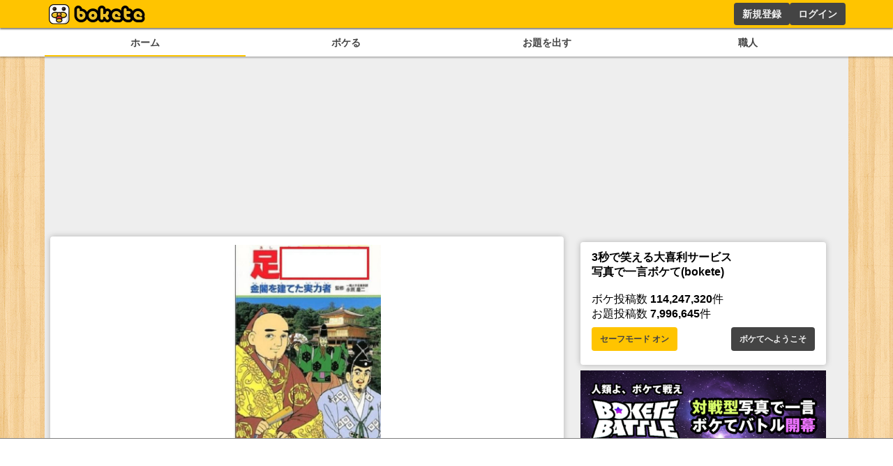

--- FILE ---
content_type: text/html; charset=utf-8
request_url: https://www.google.com/recaptcha/api2/aframe
body_size: 268
content:
<!DOCTYPE HTML><html><head><meta http-equiv="content-type" content="text/html; charset=UTF-8"></head><body><script nonce="r_AXuUDkn7jfZOhSgTDzmg">/** Anti-fraud and anti-abuse applications only. See google.com/recaptcha */ try{var clients={'sodar':'https://pagead2.googlesyndication.com/pagead/sodar?'};window.addEventListener("message",function(a){try{if(a.source===window.parent){var b=JSON.parse(a.data);var c=clients[b['id']];if(c){var d=document.createElement('img');d.src=c+b['params']+'&rc='+(localStorage.getItem("rc::a")?sessionStorage.getItem("rc::b"):"");window.document.body.appendChild(d);sessionStorage.setItem("rc::e",parseInt(sessionStorage.getItem("rc::e")||0)+1);localStorage.setItem("rc::h",'1769012758447');}}}catch(b){}});window.parent.postMessage("_grecaptcha_ready", "*");}catch(b){}</script></body></html>

--- FILE ---
content_type: application/javascript; charset=utf-8
request_url: https://fundingchoicesmessages.google.com/f/AGSKWxV45M090DrdkXo0_s9ZdiopcuUvR5IjkNogqaaCZJxbCV9sQwKceqo3TbCY8Jk-dOMawPpnLxvZdzMmm1JhYcfhvNb1a222F6HP97qnlX83hwrS_mEgfB1S8WxYIJoHw6p6Hj83ig==?fccs=W251bGwsbnVsbCxudWxsLG51bGwsbnVsbCxudWxsLFsxNzY5MDEyNzU4LDQzMDAwMDAwMF0sbnVsbCxudWxsLG51bGwsW251bGwsWzcsNl0sbnVsbCxudWxsLG51bGwsbnVsbCxudWxsLG51bGwsbnVsbCxudWxsLG51bGwsM10sImh0dHBzOi8vc3AuYm9rZXRlLmpwL2Jva2UvNzgwOTI5NDMiLG51bGwsW1s4LCI5b0VCUi01bXFxbyJdLFs5LCJlbi1VUyJdLFsxNiwiWzEsMSwxXSJdLFsxOSwiMiJdLFsxNywiWzBdIl0sWzI0LCIiXSxbMjUsIltbOTUzNDAyNTIsOTUzNDAyNTRdXSJdLFsyOSwiZmFsc2UiXV1d
body_size: 111
content:
if (typeof __googlefc.fcKernelManager.run === 'function') {"use strict";this.default_ContributorServingResponseClientJs=this.default_ContributorServingResponseClientJs||{};(function(_){var window=this;
try{
var qp=function(a){this.A=_.t(a)};_.u(qp,_.J);var rp=function(a){this.A=_.t(a)};_.u(rp,_.J);rp.prototype.getWhitelistStatus=function(){return _.F(this,2)};var sp=function(a){this.A=_.t(a)};_.u(sp,_.J);var tp=_.ed(sp),up=function(a,b,c){this.B=a;this.j=_.A(b,qp,1);this.l=_.A(b,_.Pk,3);this.F=_.A(b,rp,4);a=this.B.location.hostname;this.D=_.Fg(this.j,2)&&_.O(this.j,2)!==""?_.O(this.j,2):a;a=new _.Qg(_.Qk(this.l));this.C=new _.dh(_.q.document,this.D,a);this.console=null;this.o=new _.mp(this.B,c,a)};
up.prototype.run=function(){if(_.O(this.j,3)){var a=this.C,b=_.O(this.j,3),c=_.fh(a),d=new _.Wg;b=_.hg(d,1,b);c=_.C(c,1,b);_.jh(a,c)}else _.gh(this.C,"FCNEC");_.op(this.o,_.A(this.l,_.De,1),this.l.getDefaultConsentRevocationText(),this.l.getDefaultConsentRevocationCloseText(),this.l.getDefaultConsentRevocationAttestationText(),this.D);_.pp(this.o,_.F(this.F,1),this.F.getWhitelistStatus());var e;a=(e=this.B.googlefc)==null?void 0:e.__executeManualDeployment;a!==void 0&&typeof a==="function"&&_.To(this.o.G,
"manualDeploymentApi")};var vp=function(){};vp.prototype.run=function(a,b,c){var d;return _.v(function(e){d=tp(b);(new up(a,d,c)).run();return e.return({})})};_.Tk(7,new vp);
}catch(e){_._DumpException(e)}
}).call(this,this.default_ContributorServingResponseClientJs);
// Google Inc.

//# sourceURL=/_/mss/boq-content-ads-contributor/_/js/k=boq-content-ads-contributor.ContributorServingResponseClientJs.en_US.9oEBR-5mqqo.es5.O/d=1/exm=ad_blocking_detection_executable,kernel_loader,loader_js_executable/ed=1/rs=AJlcJMwtVrnwsvCgvFVyuqXAo8GMo9641A/m=cookie_refresh_executable
__googlefc.fcKernelManager.run('\x5b\x5b\x5b7,\x22\x5b\x5bnull,\\\x22bokete.jp\\\x22,\\\x22AKsRol_WhSgnDmgWNc5sjWEO7FbDQgntzRH6WbU6oUCFdPd3YiWJEZcMkNVtDPSvlCym43tcPwi2jnY3jNCX00IT8Zmm7K3hPtVoBztQWWPHNiWCeR3MYBF8sckF2kFonkaFC-cU2lO38z87uIw5bqiVR2D24jc8OQ\\\\u003d\\\\u003d\\\x22\x5d,null,\x5b\x5bnull,null,null,\\\x22https:\/\/fundingchoicesmessages.google.com\/f\/AGSKWxUUaILB3rtaR7X78D7hIuiJ4qIn6yWYMK3SlssbzCS5f71p5JznfdteVxmPwW-BRFFq-vKkf-YFZA_szyb_DcvLYP5ZQjOC18c6Ve04TqJztxdYemB_ZpqkcVQCK_s-3cMadVS2Zg\\\\u003d\\\\u003d\\\x22\x5d,null,null,\x5bnull,null,null,\\\x22https:\/\/fundingchoicesmessages.google.com\/el\/AGSKWxVhAuOyZuYfi1pXi_2MS3NviLAvZeKDZPHY3s3I1KwM_gQw0ptHIaUA0fs4wN8fRE_NTNqnXor_2O8cmLT4kHV0U_aJQOTVE64hjY2HBAmDLr5Aq-lNdrSSiTZXcff3OqNtmJYOQQ\\\\u003d\\\\u003d\\\x22\x5d,null,\x5bnull,\x5b7,6\x5d,null,null,null,null,null,null,null,null,null,3\x5d\x5d,\x5b2,1\x5d\x5d\x22\x5d\x5d,\x5bnull,null,null,\x22https:\/\/fundingchoicesmessages.google.com\/f\/AGSKWxXrIJkRp7SFdsA0haT-wrUc2m9ic_s_2D9dgrXOBXJy2IKOMUZTklzDCzd0K5fA7inNwOTCwEDQ1_W2olyMlRZcMhYkaBUNnTJs1WJyTJxJ2y5fv5M_2ckYDW6hGQJAa4kw0vGIeA\\u003d\\u003d\x22\x5d\x5d');}

--- FILE ---
content_type: application/javascript; charset=utf-8
request_url: https://fundingchoicesmessages.google.com/f/AGSKWxVwqk0p0S-RyLl1kr2z4FktTJSXUxQjeJ3tSXD7QJwcXssHVJUncsiM9UWS1ankvOPXvOfdUEpU_vEnV54Ol83jF9DLaJc5QC7n84e8sSeuwvuzr3dpHWRf5pjV-Sxkbzyf23Zy3iAzpgGMUxYaDnK-4BUqpF_dOiD2qjqu3SMYahCzTBkIyi-fUAD6/_/adsensets./adserve./introduction_ad./ads_text_/bbad3.
body_size: -1290
content:
window['a2ac3a6b-e4de-4136-999e-18a7f7054d13'] = true;

--- FILE ---
content_type: application/javascript; charset=UTF-8
request_url: https://sp.bokete.jp/_next/static/pxtvVwnn4lkf6UvHxPd6I/_buildManifest.js
body_size: 1781
content:
self.__BUILD_MANIFEST=function(a,s,e,c,t,o,i,b,u,d){return{__rewrites:{afterFiles:[],beforeFiles:[],fallback:[]},"/":[a,e,s,"static/chunks/pages/index-f4ca0711cc35ff99.js"],"/404":[a,b,o,"static/chunks/pages/404-d83690bc88051618.js"],"/500":["static/chunks/pages/500-8a87c5b620c1723a.js"],"/_error":["static/chunks/pages/_error-a1dfd1adb240a82a.js"],"/about":["static/chunks/pages/about-3920b959705f64fc.js"],"/about/adinfo":["static/css/e0a9f0c4d80ff1b2.css","static/chunks/pages/about/adinfo-01246ec892310425.js"],"/about/cookie":["static/chunks/pages/about/cookie-a44351237985befa.js"],"/about/help":["static/chunks/pages/about/help-a5b7db7ea4b3a2ea.js"],"/about/howto":["static/chunks/pages/about/howto-34c04f3ef4682f1b.js"],"/about/inquiry":["static/chunks/pages/about/inquiry-cf7bbda22aba75a7.js"],"/about/rule":["static/chunks/1798-3fc2afb18f48b9db.js","static/chunks/pages/about/rule-1770afc5d77df57c.js"],"/about/supporters_cancel":["static/chunks/pages/about/supporters_cancel-3f384d0d85f95d7d.js"],"/about/supporters_rule":["static/chunks/pages/about/supporters_rule-14fceca3e567e868.js"],"/about/tokushoho":["static/chunks/pages/about/tokushoho-dd233e85b7781deb.js"],"/account":["static/chunks/pages/account-b6db0eb2f16ae02b.js"],"/account/delete":["static/chunks/pages/account/delete-77577dc348091de8.js"],"/boke":[a,c,"static/chunks/pages/boke-95bb6f9fd21a1d08.js"],"/boke/collabo":[a,e,c,"static/chunks/pages/boke/collabo-f33c43c7848d03b5.js"],"/boke/hot":[a,e,t,s,"static/chunks/pages/boke/hot-5a4a1bfe59bbaef3.js"],"/boke/hot/select":[a,e,t,s,"static/chunks/pages/boke/hot/select-b50b0a46b5e38925.js"],"/boke/legend":[a,e,t,s,"static/chunks/pages/boke/legend-99b3f420cf2a24c9.js"],"/boke/legend/select":[a,e,t,s,"static/chunks/pages/boke/legend/select-df24b4ec505f7eb4.js"],"/boke/new/[id]":[a,s,"static/chunks/pages/boke/new/[id]-a279f6f0b96ecdf0.js"],"/boke/pickup":[a,e,s,"static/chunks/pages/boke/pickup-9d4a5148e22706d7.js"],"/boke/popular":[a,e,t,s,"static/chunks/pages/boke/popular-ada0636a9dbc6936.js"],"/boke/popular/select":[a,e,t,s,"static/chunks/pages/boke/popular/select-7d150a4ca4657e60.js"],"/boke/tag":["static/chunks/pages/boke/tag-1a07c179c73b195c.js"],"/boke/tag/[tag]":[a,e,o,"static/chunks/pages/boke/tag/[tag]-fdd8d6d3d8b00b3e.js"],"/boke/trend":[a,e,t,s,"static/chunks/pages/boke/trend-be2f140311234eb2.js"],"/boke/[id]":[a,e,s,"static/chunks/pages/boke/[id]-a5332236ad7436f3.js"],"/boke/[id]/report":[a,o,"static/chunks/pages/boke/[id]/report-7ab5de213330fd81.js"],"/collabo/[name]":["static/chunks/pages/collabo/[name]-3a3866d9685a2000.js"],"/collection":[a,e,o,"static/chunks/pages/collection-49abcc1c2650b6de.js"],"/connect":["static/chunks/pages/connect-a37f05bd692bc08e.js"],"/discovery/[id]":[a,b,"static/css/7cce709dc5d1cc41.css","static/chunks/pages/discovery/[id]-efe22e3113c96d56.js"],"/hello":["static/chunks/pages/hello-337c7e5b3e8d63f2.js"],"/matome":[a,e,s,"static/chunks/pages/matome-cd3f5b3d0191933d.js"],"/matome/daily-select":[a,e,s,"static/chunks/pages/matome/daily-select-2b8c2eaef9b2c624.js"],"/mute":["static/chunks/pages/mute-713ba22c7ae95012.js"],"/notification":["static/chunks/pages/notification-be0ea4a4560824ab.js"],"/odai":[a,s,"static/chunks/pages/odai-451cb22ea6e4fa1f.js"],"/odai/collabo":[a,i,s,"static/chunks/pages/odai/collabo-3696d951c4bc3a07.js"],"/odai/flickr":[a,c,"static/chunks/pages/odai/flickr-d8294fe881f7560b.js"],"/odai/hot":[a,i,c,"static/chunks/pages/odai/hot-347f6b9aef847971.js"],"/odai/popular":[a,i,c,"static/chunks/pages/odai/popular-9a7a349ff15bab6b.js"],"/odai/tag":["static/chunks/pages/odai/tag-b1924a0d69bdad28.js"],"/odai/tag/[tag]":[a,i,o,"static/chunks/pages/odai/tag/[tag]-607fae0f1ff349c8.js"],"/odai/[id]":[a,e,s,"static/chunks/pages/odai/[id]-9b45016fb5737a13.js"],"/odai/[id]/report":[a,o,"static/chunks/pages/odai/[id]/report-7b0a2fa66e44102c.js"],"/odai/[id]/report/copyright":[a,s,"static/chunks/pages/odai/[id]/report/copyright-7438c26e76500bab.js"],"/photo":[u,"static/chunks/pages/photo-df4a5260d1327764.js"],"/photo/upload":[u,"static/chunks/pages/photo/upload-12b4cfff5ddc3be2.js"],"/rating/[id]":[a,c,"static/chunks/pages/rating/[id]-1260a4d032650478.js"],"/readiness":["static/chunks/pages/readiness-1515f3df35a5b2ad.js"],"/user":[a,s,"static/chunks/pages/user-e5540b6f3b31cb1d.js"],"/user/[name]":[a,e,"static/css/3792c6a48b75819b.css","static/chunks/pages/user/[name]-9b4428ec3685dd1c.js"],"/user/[name]/boke":[a,e,s,"static/chunks/pages/user/[name]/boke-00d6c3633045a00a.js"],"/user/[name]/comments":[a,c,"static/chunks/pages/user/[name]/comments-ae0a3ee283cfd496.js"],"/user/[name]/followed":[d,"static/chunks/pages/user/[name]/followed-3dc20ad734bb2bef.js"],"/user/[name]/following":[d,"static/chunks/pages/user/[name]/following-d73153d3ddb57ba3.js"],"/user/[name]/odai":[a,i,s,"static/chunks/pages/user/[name]/odai-1f494255fc1f4bb5.js"],"/user/[name]/odai/boke":[a,e,s,"static/chunks/pages/user/[name]/odai/boke-ab61b23913a70c9c.js"],"/user/[name]/rating":[a,e,s,"static/chunks/pages/user/[name]/rating-d7a67f84580cefcd.js"],"/user/[name]/report":["static/chunks/pages/user/[name]/report-ba029b8fe57cad42.js"],sortedPages:["/","/404","/500","/_app","/_error","/about","/about/adinfo","/about/cookie","/about/help","/about/howto","/about/inquiry","/about/rule","/about/supporters_cancel","/about/supporters_rule","/about/tokushoho","/account","/account/delete","/boke","/boke/collabo","/boke/hot","/boke/hot/select","/boke/legend","/boke/legend/select","/boke/new/[id]","/boke/pickup","/boke/popular","/boke/popular/select","/boke/tag","/boke/tag/[tag]","/boke/trend","/boke/[id]","/boke/[id]/report","/collabo/[name]","/collection","/connect","/discovery/[id]","/hello","/matome","/matome/daily-select","/mute","/notification","/odai","/odai/collabo","/odai/flickr","/odai/hot","/odai/popular","/odai/tag","/odai/tag/[tag]","/odai/[id]","/odai/[id]/report","/odai/[id]/report/copyright","/photo","/photo/upload","/rating/[id]","/readiness","/user","/user/[name]","/user/[name]/boke","/user/[name]/comments","/user/[name]/followed","/user/[name]/following","/user/[name]/odai","/user/[name]/odai/boke","/user/[name]/rating","/user/[name]/report"]}}("static/chunks/4288-371e2bd7a6301448.js","static/css/6e4fca52b840df25.css","static/chunks/7157-b087084ea9e2e470.js","static/css/a20cf13e75f0deb0.css","static/chunks/8750-de3b68a9c48afb49.js","static/css/dd06ef8701fcaf59.css","static/chunks/9303-5aa64319651b3571.js","static/chunks/6767-629207ab681e1638.js","static/css/e9ee5ce0ba7c201e.css","static/css/788d2ad6533c26dc.css"),self.__BUILD_MANIFEST_CB&&self.__BUILD_MANIFEST_CB();